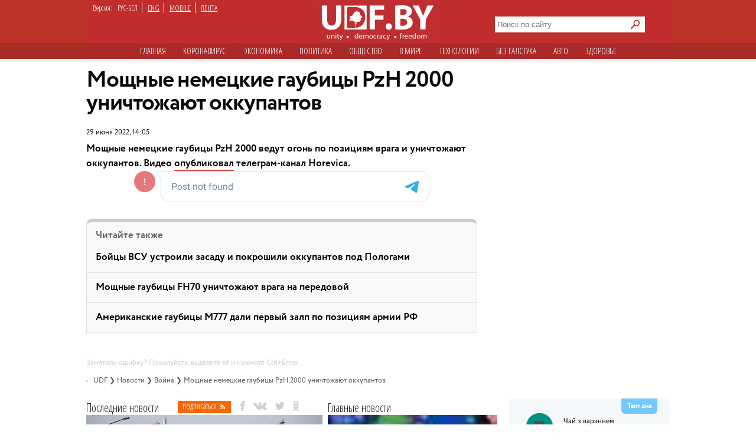

--- FILE ---
content_type: text/html; charset=utf-8
request_url: https://udf.name/news/war/245073-moschnye-nemeckie-gaubicy-pzh-2000-unichtozhajut-okkupantov.html
body_size: 9085
content:
<!DOCTYPE html>
<html class="no-js desktop lang-rus page-title" lang="ru">
<head>
<meta name="viewport" content="width=device-width">
<meta property="og:image" content="https://udf.name/uploads/posts/2022-06/1656500805_photo_2022-06-28_19-30-11-iqez3.jpg">
<title>Мощные немецкие гаубицы PzH 2000 уничтожают оккупантов » Новости Беларуси - последние новости на сегодня - UDF</title>
<meta name="charset" content="utf-8">
<meta name="title" content="Мощные немецкие гаубицы PzH 2000 уничтожают оккупантов » Новости Беларуси - последние новости на сегодня - UDF">
<meta name="description" content="Видео опубликовал телеграм-канал Horevica. Мощные немецкие гаубицы PzH 2000 ведут огонь по позициям врага и уничтожают оккупантов. Видео опубликовал телеграм-канал Horevica.">
<meta name="keywords" content="Видео, канал, Horevica, опубликовал, телеграм, врага, уничтожают, оккупантов, позициям, немецкие, Мощные, гаубицы, ведут, огонь">
<meta name="generator" content="DataLife Engine (https://dle-news.ru)">
<link rel="canonical" href="https://udf.name/news/war/245073-moschnye-nemeckie-gaubicy-pzh-2000-unichtozhajut-okkupantov.html">
<link rel="alternate" type="application/rss+xml" title="Новости Беларуси - последние новости на сегодня - UDF" href="https://udf.name/rss.xml">
<link rel="search" type="application/opensearchdescription+xml" title="Новости Беларуси - последние новости на сегодня - UDF" href="https://udf.name/index.php?do=opensearch">
<meta property="twitter:title" content="Мощные немецкие гаубицы PzH 2000 уничтожают оккупантов » Новости Беларуси - последние новости на сегодня - UDF">
<meta property="twitter:url" content="https://udf.name/news/war/245073-moschnye-nemeckie-gaubicy-pzh-2000-unichtozhajut-okkupantov.html">
<meta property="twitter:card" content="summary_large_image">
<meta property="twitter:image" content="https://udf.name/uploads/posts/2022-06/1656500805_photo_2022-06-28_19-30-11-iqez3.jpg">
<meta property="twitter:description" content="Мощные немецкие гаубицы PzH 2000 ведут огонь по позициям врага и уничтожают оккупантов. Видео опубликовал телеграм-канал Horevica. Видео опубликовал телеграм-канал Horevica.">
<meta property="og:type" content="article">
<meta property="og:site_name" content="Новости Беларуси - последние новости на сегодня - UDF">
<meta property="og:title" content="Мощные немецкие гаубицы PzH 2000 уничтожают оккупантов » Новости Беларуси - последние новости на сегодня - UDF">
<meta property="og:url" content="https://udf.name/news/war/245073-moschnye-nemeckie-gaubicy-pzh-2000-unichtozhajut-okkupantov.html">
<meta property="og:image" content="https://udf.name/uploads/posts/2022-06/1656500805_photo_2022-06-28_19-30-11-iqez3.jpg">
<meta property="og:description" content="Мощные немецкие гаубицы PzH 2000 ведут огонь по позициям врага и уничтожают оккупантов. Видео опубликовал телеграм-канал Horevica. Видео опубликовал телеграм-канал Horevica.">	
<link rel="canonical" href="https://udf.name/news/war/245073-moschnye-nemeckie-gaubicy-pzh-2000-unichtozhajut-okkupantov.html"><link rel="amphtml" href="https://udf.name/news/war/245073-moschnye-nemeckie-gaubicy-pzh-2000-unichtozhajut-okkupantov/amp.html">

<script src="/engine/classes/min/index.php?g=general3&amp;v=3a41f"></script>
<script src="/engine/classes/min/index.php?f=engine/classes/js/jqueryui3.js,engine/classes/js/dle_js.js,engine/classes/js/lazyload.js&amp;v=3a41f" defer></script>
<script type="application/ld+json">{"@context":"https://schema.org","@graph":[{"@type":"NewsArticle","@context":"https://schema.org/","publisher":{"@type":"Organization","name":"UDF","logo":{"@type":"ImageObject","url":"https://udf.name/images/logo_horizontal_s_x20.webp"}},"name":"Мощные немецкие гаубицы PzH 2000 уничтожают оккупантов","headline":"Мощные немецкие гаубицы PzH 2000 уничтожают оккупантов","mainEntityOfPage":{"@type":"WebPage","@id":"https://udf.name/news/war/245073-moschnye-nemeckie-gaubicy-pzh-2000-unichtozhajut-okkupantov.html"},"datePublished":"2022-06-29T14:05:35+03:00","author":{"@type":"Person","name":"press","url":"https://udf.name/user/press/"},"image":["https://udf.name/uploads/posts/2022-06/1656500805_photo_2022-06-28_19-30-11-iqez3.jpg","https://udf.name/uploads/posts/2022-06/1656500767_photo_2022-06-28_19-30-11-iqez3.jpg","https://udf.name/uploads/posts/2022-06/1656500740_photo_2022-06-28_19-30-11-iqez3.jpg"],"description":"Мощные немецкие гаубицы PzH 2000 ведут огонь по позициям врага и уничтожают оккупантов. Видео опубликовал телеграм-канал Horevica. Видео опубликовал телеграм-канал Horevica."},{"@type":"BreadcrumbList","@context":"https://schema.org/","itemListElement":[{"@type":"ListItem","position":1,"item":{"@id":"https://udf.name/","name":"UDF"}},{"@type":"ListItem","position":2,"item":{"@id":"https://udf.name/news/","name":"Новости"}},{"@type":"ListItem","position":3,"item":{"@id":"https://udf.name/news/war/","name":"Война"}},{"@type":"ListItem","position":4,"item":{"@id":"https://udf.name/news/war/245073-moschnye-nemeckie-gaubicy-pzh-2000-unichtozhajut-okkupantov.html","name":"Мощные немецкие гаубицы PzH 2000 уничтожают оккупантов"}}]}]}</script>

    
    <script src='//platform-api.sharethis.com/js/sharethis.js#property=5c820109d11c6a0011c48674&product=social-ab' async='async'></script>

    <script async src="https://securepubads.g.doubleclick.net/tag/js/gpt.js" crossorigin="anonymous"></script>
<script>
  window.googletag = window.googletag || {cmd: []};
  googletag.cmd.push(function() {
    googletag.defineSlot('/21857590943,22574420924/udf.name_2025/660x250_news', [[600, 250], [660, 200], [600, 200], [660, 250]], 'div-gpt-ad-1750669785771-0').addService(googletag.pubads());
    googletag.pubads().enableSingleRequest();
    googletag.pubads().collapseEmptyDivs();
    googletag.enableServices();
  });
</script>
    

<link rel="preload" href="/style/circe/CRC55.woff" as="font" type="font/woff2" crossorigin>
<link href="/style/style_news_page.css?up115" rel="stylesheet" type="text/css">

<meta name="yandex-verification" content="d079a6e123e253d9" />
<meta name="google-site-verification" content="zYMQuAQVuqZYWgKVLFa5vWkdmAsFUVsaH2U3PFNjgc8" />
<link rel="apple-touch-icon" href="/images/apple.png" />
<link href='https://fonts.googleapis.com/css?family=Open+Sans+Condensed:300,700&subset=latin,cyrillic-ext&display=swap' rel='stylesheet' type='text/css'>




<link rel="manifest" href="/manifest.json" />
<!-- Google Tag Manager -->
<script>(function(w,d,s,l,i){w[l]=w[l]||[];w[l].push({'gtm.start':
new Date().getTime(),event:'gtm.js'});var f=d.getElementsByTagName(s)[0],
j=d.createElement(s),dl=l!='dataLayer'?'&l='+l:'';j.async=true;j.src=
'https://www.googletagmanager.com/gtm.js?id='+i+dl;f.parentNode.insertBefore(j,f);
})(window,document,'script','dataLayer','GTM-NKSZPC8');</script>
<!-- End Google Tag Manager -->
</head>
<body>
    <!-- Google tag (gtag.js) --> <script async src="https://www.googletagmanager.com/gtag/js?id=G-6BD926R9DG"></script> <script> window.dataLayer = window.dataLayer || []; function gtag(){dataLayer.push(arguments);} gtag('js', new Date()); gtag('config', 'G-6BD926R9DG'); </script>

    
    <script async src="https://securepubads.g.doubleclick.net/tag/js/gpt.js" crossorigin="anonymous"></script>
<script>
  window.googletag = window.googletag || {cmd: []};
  googletag.cmd.push(function() {
    googletag.defineSlot('/21857590943,22574420924/udf.name_2025/240x400_desktop', [240, 400], 'div-gpt-ad-1750669560642-0').addService(googletag.pubads());
    googletag.pubads().enableSingleRequest();
    googletag.pubads().collapseEmptyDivs();
    googletag.enableServices();
  });
</script>
    
    
<!-- Google Tag Manager (noscript) -->
<noscript><iframe src="https://www.googletagmanager.com/ns.html?id=GTM-NKSZPC8"
height="0" width="0" style="display:none;visibility:hidden"></iframe></noscript>
<!-- End Google Tag Manager (noscript) -->
<!-- Yandex.Metrika counter --> <script type="text/javascript" > (function(m,e,t,r,i,k,a){m[i]=m[i]||function(){(m[i].a=m[i].a||[]).push(arguments)}; m[i].l=1*new Date();k=e.createElement(t),a=e.getElementsByTagName(t)[0],k.async=1,k.src=r,a.parentNode.insertBefore(k,a)}) (window, document, "script", "https://mc.yandex.ru/metrika/tag.js", "ym"); ym(47165409, "init", { clickmap:true, trackLinks:true, accurateTrackBounce:true }); </script> <noscript><div><img src="https://mc.yandex.ru/watch/47165409" style="position:absolute; left:-9999px;" alt="" /></div></noscript> <!-- /Yandex.Metrika counter -->
<div class="header_hat">
  <div class="handman">
    <div id="header">
      <div id="lenguage">
        <ul class="inline">
          <li class="white">Версия:</li>
          <li><span class="men">РУС-БЕЛ</span></li>
          <li><a href="/index.php?action_skin_change=yes&skin_name=engnews">ENG</a></li>
          <li ><a href="/index.php?action=mobile">MOBILE</a></li>
          <li class="last"><a href=" /lastnews/">ЛЕНТА</a></li>
        </ul>
      </div>
     <div id="logo">
		<a href="/" id="log" title="Главная udf"></a>
      </div>
<div class="search on_top">
<form method="post">
<input type="hidden" name="do" value="search" />
<input type="hidden" name="subaction" value="search" />
<div class="d110"><input id="story" name="story" type="text" class="field1" placeholder="Поиск по сайту" autocomplete="off" aria-label="Search">
<input type="image" name="send" src="/images/searche.png" alt="искать" id="serche">
</div>
</form>
</div>
<div class="for_menu">
<ul class="main_menu inline">
<li><a href="/">Главная</a></li>
<li><a href="/news/covid19/">Коронавируc</a></li>
<li><a href="/economic.html"  >Экономика</a></li>
<li><a href="/politic.html"  >Политика</a></li>
<li><a href="/society.html"  >Общество</a></li> 
<li><a href="/world.html" class="active" >В мире</a></li>    
<li><a href="/tech.html" >Технологии</a></li>
<li><a href="/nopolitic.html"  >Без галcтука</a></li>
<li><a href="/news/auto/" >Авто</a></li>
<li><a href="/news/health/" >Здоровье</a></li>

</ul>
</div>

    </div>
     


<div>
 

    <div class="info">
      <div class="info_left"></div>
      <div class="info_right"></div>
    </div>
 <div id="content1"> 












<div id="content2">



<div class="container">
<aside>
<div class="sticky"><script async src="https://securepubads.g.doubleclick.net/tag/js/gpt.js" crossorigin="anonymous"></script>
<script>
  window.googletag = window.googletag || {cmd: []};
  googletag.cmd.push(function() {
    googletag.defineSlot('/21857590943,22574420924/udf.name_2025/300x600_news', [[300, 600], [240, 400]], 'div-gpt-ad-1750669673868-0').addService(googletag.pubads());
    googletag.pubads().enableSingleRequest();
    googletag.pubads().collapseEmptyDivs();
    googletag.enableServices();
  });
</script>



<!-- /21857590943,22574420924/udf.name_2025/300x600_news -->
<div id='div-gpt-ad-1750669673868-0' style='min-width: 240px; min-height: 400px;'>
  <script>
    googletag.cmd.push(function() { googletag.display('div-gpt-ad-1750669673868-0'); });
  </script>
</div></div>
<div class="clear"></div>
</aside>
<article>
<h1 class="newtitle">Мощные немецкие гаубицы PzH 2000 уничтожают оккупантов</h1>
<div class="author"><br>
<span> 29 июня 2022, 14:05</span>
 
</div>
<div id="zooming">

<b>Мощные немецкие гаубицы PzH 2000 ведут огонь по позициям врага и уничтожают оккупантов. Видео <!--dle_leech_begin--><a href="https://udf.name/index.php?do=go&amp;url=aHR0cHM6Ly90Lm1lL2hvcmV2aWNhLzQ0MzIv" target="_blank">опубликовал</a><!--dle_leech_end--> телеграм-канал Horevica.</b>
<script async src="https://telegram.org/js/telegram-widget.js?19" data-telegram-post="horevica/4432" data-width="100%"></script>




<div class="wrap">
<div class="related">
<span class="more_n">Читайте также</span>
<div class="C_sec_rel">
<a href="https://udf.name/news/war/244919-bojcy-vsu-ustroili-zasadu-i-pokroshili-okkupantov-pod-pologami.html" title="Бойцы ВСУ устроили засаду и покрошили оккупантов">Бойцы ВСУ устроили засаду и покрошили оккупантов под Пологами</a>
</div>
<hr class="C_sec_hr"><div class="C_sec_rel">
<a href="https://udf.name/news/war/243889-moschnye-gaubicy-fh70-unichtozhajut-vraga-na-peredovoj.html" title="Мощные гаубицы FH70 уничтожают врага на передовой">Мощные гаубицы FH70 уничтожают врага на передовой</a>
</div>
<hr class="C_sec_hr"><div class="C_sec_rel">
<a href="https://udf.name/news/war/243238-amerikanskie-gaubicy-m777-dali-pervyj-zalp-po-pozicijam-armii-rf.html" title="Американские гаубицы М777 дали первый залп по">Американские гаубицы М777 дали первый залп по позициям армии РФ</a>
</div>
<hr class="C_sec_hr">
</div>
</div>




</div>
<div class="d54"></div>
<div class="sharethis-inline-share-buttons"></div>
<div class="d55">Заметили ошибку? Пожалуйста, выделите её и нажмите Ctrl+Enter</div>
<div>
<div class="clear"><!--empty--></div>
<script async src="https://securepubads.g.doubleclick.net/tag/js/gpt.js" crossorigin="anonymous"></script>
<script>
  window.googletag = window.googletag || {cmd: []};
  googletag.cmd.push(function() {
    googletag.defineSlot('/21857590943,22574420924/udf.name_2025/660x250_news_2', [[660, 200], [600, 250], [660, 250], [600, 200]], 'div-gpt-ad-1750669944596-0').addService(googletag.pubads());
    googletag.pubads().enableSingleRequest();
    googletag.pubads().collapseEmptyDivs();
    googletag.enableServices();
  });
</script>



<!-- /21857590943,22574420924/udf.name_2025/660x250_news_2 -->
<div id='div-gpt-ad-1750669944596-0' style='min-width: 600px; min-height: 200px;'>
  <script>
    googletag.cmd.push(function() { googletag.display('div-gpt-ad-1750669944596-0'); });
  </script>
</div>
</article>
</div>



                                        

<span><div class="author">• &nbsp; <a href="https://udf.name/">UDF</a> ❯ <a href="https://udf.name/news/">Новости</a> ❯ <a href="https://udf.name/news/war/">Война</a> ❯ Мощные немецкие гаубицы PzH 2000 уничтожают оккупантов </div></span>
</div>

<div class="content">
<div class="rek">
<div class="twit">
<div class="twittitle_n"><a href="http://udf.by/news/tweet/" title="Твит дня">Твит дня</a></div>

<div class="twit_img"><a href="https://twitter.com/belteanews/status/2011759394124677337" title="Аватарка"><img src="/uploads/posts/2026-01/thumbs/8hlffjkq_400x400.jpg" alt="" class="tweet"/></a></div>

<div class="twit_au">Чай з варэннем<br><strong>@belteanews</strong></div>

<div class="tweetcontent_main">
<div class="tweettext"><a href="https://udf.name/news/politic/286730-god-zhenschiny-lukashenko-uvolil-iz-pravitelstva-edinstvennuju-zhenschinu-ministra.html" title="Читать">
В честь Года белорусской женщины уволили единственную белорусскую женщину-министра (Минтруда и соцзащиты)...</a></div>

</div>
<div class="bird"></div>
</div>

<div class="clear"></div>
<div class="numb_d">
<div class="number_n"><a href="/number/">Цифра дня</a></div>
<a href="https://udf.name/news/society/286726-v-2025-godu-belorusy-poluchili-bolee-34-tysjach-vnzh-v-polshe.html">
<div class="number_fig">34 200</div>
<p class="m-auto text-center">видов на жительство получили белорусы в 2025 году от польского правительства. Это на 18, 3% меньше, чем в 2024-м...</p></a>
</div>
<div class="clear"></div>
</div>
<div class="box1">
 <div class="in-clock">
<ul class="headerShare clearfix">
<li><a class="ok icon" href="https://ok.ru/group/54089058746591" target="_blank" rel="nofollow noopener" onmouseover="logHeaderHover(this);" onclick="logHeaderClick(this);" title="Страница в одноклассниках"></a></li>                   
<li><a class="twitter icon" href="https://twitter.com/_belarus" target="_blank" rel="nofollow noopener" onmouseover="logHeaderHover(this);" onclick="logHeaderClick(this);" title="Аккаунт в твиттере"></a></li>                    
<li><a class="vkontakte icon" href="https://vk.com/udfby" target="_blank" rel="nofollow noopener" onmouseover="logHeaderHover(this);" onclick="logHeaderClick(this);" title="Вконтакте"></a></li>                  
<li><a class="facebook icon" href="https://www.facebook.com/udf.news" target="_blank" rel="nofollow noopener" onmouseover="logHeaderHover(this);" onclick="logHeaderClick(this);" title="Наша страница в Facebook"></a></li>         
                </ul>
<div class="last_news">
<span class="kat">Последние новости</span>
<div class="rss1 s2"><a href="https://feeds2.feedburner.com/ads" class="rss" rel="nofollow" title="Подписаться на RSS">подписаться</a></div> 
					<div class="bigss">
						<a href="https://udf.name/news/sobytie/286803-tranzit-vlasti-uzhe-nachalsja-jeksperty-o-tom-dosidit-li-lukashenko-srok.html">
							<img src="/uploads/posts/2026-01/1768815346_uid_219a93d7183b46e29b4be0f510b9d96d_width_1200_play_0_pos_0_gs_0_height_0.jpg" alt="" class="w400" />
						</a>
						<div class="note_time red">12:35</div>
					</div>
					<h3>
						<a href="https://udf.name/news/sobytie/286803-tranzit-vlasti-uzhe-nachalsja-jeksperty-o-tom-dosidit-li-lukashenko-srok.html"><!--<a href="https://udf.name/news/sobytie/286803-tranzit-vlasti-uzhe-nachalsja-jeksperty-o-tom-dosidit-li-lukashenko-srok.html">-->
							 Транзит власти уже начался? Эксперты о том, досидит ли Лукашенко срок
						</a>
					</h3>
					<p>
						В Беларуси зреют довольно быстрые изменения. <a href="https://udf.name/news/sobytie/286803-tranzit-vlasti-uzhe-nachalsja-jeksperty-o-tom-dosidit-li-lukashenko-srok.html" title="Подробности новости">подробности</a>
					</p>
<div class="d3"></div>
          <ul>
            <li><span class="news_time">15:26</span><a href="https://udf.name/news/world/286811-chernyj-god-dlja-rossijskih-okkupantov.html" title="Черный год для российских оккупантов"> Черный год для российских оккупантов</a></li><li><span class="news_time">15:21</span><a href="https://udf.name/news/main_news/286810-karbalevich-evropa-mozhet-pojti-na-dialog-s-lukashenko.html" title="Карбалевич: Европа может пойти на диалог с Лукашенко"> Карбалевич: Европа может пойти на диалог с Лукашенко</a></li><li><span class="news_time">15:10</span><a href="https://udf.name/news/nopolitic/286809-u-kakih-treh-znakov-zodiaka-podhodit-k-koncu-chernaja-polosa.html" title="У каких трех знаков Зодиака подходит к концу «черная полоса»"> У каких трех знаков Зодиака подходит к концу «черная</a></li><li><span class="news_time">13:55</span><a href="https://udf.name/news/nopolitic/286808-bitva-dedov-putin-takzhe-okunulsja-v-prorub-na-kreschenie.html" title="Битва дедов: Путин также окунулся в прорубь на Крещение"><span class="icon_lenta"><img src="/images/vid.svg" alt="" aria-hidden="true" /></span> Битва дедов: Путин также окунулся в прорубь на</a></li><li><span class="news_time">13:03</span><a href="https://udf.name/news/world/286807-tramp-priglasil-putina-v-sovet-mira.html" title="Трамп пригласил Путина в Совет мира"> Трамп пригласил Путина в Совет мира</a></li><li><span class="news_time">13:00</span><a href="https://udf.name/news/politic/286806-lukashenko-pohvalil-trampa-i-slil-maduro.html" title="Лукашенко похвалил Трампа и «слил» Мадуро"> Лукашенко похвалил Трампа и «слил» Мадуро</a></li><li><span class="news_time">12:46</span><a href="https://udf.name/news/world/286805-harkov-pod-obstrelom-ballistiki-razdajutsja-silnye-vzryvy.html" title="Харьков под обстрелом баллистики, раздаются сильные взрывы"> Харьков под обстрелом баллистики, раздаются сильные</a></li></ul>
<div class="alln1 d4"><a href="/news/" class="alln d5" title="Все новости">все новости</a></div>
        </div>
<div class="main_news">
            <span class="kat"><a href="/main_news/" title="Главные новости">Главные новости</a></span>
  <div class="pb3"><a href="https://udf.name/news/main_news/286810-karbalevich-evropa-mozhet-pojti-na-dialog-s-lukashenko.html" class="foto1"><img class="lazy w287" data-src="/uploads/posts/2026-01/1768825200_00af2f2.jpg" src="/uploads/posts/2026-01/thumbs/00af2f2.jpg" alt="Карбалевич: Европа" /></a></div>
<h3> <a href="https://udf.name/news/main_news/286810-karbalevich-evropa-mozhet-pojti-na-dialog-s-lukashenko.html">Карбалевич: Европа может пойти на диалог с Лукашенко</a></h3>
<p class="d42">Но не столько под воздействием призывов белоруской оппозиции, сколько под влиянием других факторов.</p><div class="main_news_in">
<a href="https://udf.name/news/main_news/286783-polovina-minska-mozhet-ostatsja-v-kreschenskie-morozy-bez-tepla.html" title="Половина Минска может остаться в Крещенские морозы без тепла"> <img src="/uploads/posts/2026-01/739171b5998e352d6fbb58ac8030859e.jpg" class="w70" alt="Половина Минска может остаться в Крещенские морозы без тепла" />
<em><span><span class="icon_lenta"><img src="/images/vid.svg" alt="Иконка" aria-hidden="true" /></span>Половина Минска может остаться в Крещенские морозы без тепла</span></em></a>
</div><div class="main_news_in">
<a href="https://udf.name/news/nopolitic/286808-bitva-dedov-putin-takzhe-okunulsja-v-prorub-na-kreschenie.html" title="Битва дедов: Путин также окунулся в прорубь на Крещение"> <img src="/uploads/posts/2026-01/33t1q.webp" class="w70" alt="Битва дедов: Путин также окунулся в прорубь на Крещение" />
<em><span><span class="icon_lenta"><img src="/images/vid.svg" alt="Иконка" aria-hidden="true" /></span>Битва дедов: Путин также окунулся в прорубь на Крещение</span></em></a>
</div><div class="main_news_in">
<a href="https://udf.name/news/main_news/286798-jekonomicheskie-protesty-v-irane-bystro-pererosli-v-politicheskie-takogo-vlasti-belarusi-dopustit-ne-mogut.html" title="«Экономические протесты в Иране быстро переросли в политические. Такого власти Беларуси допустить не могут»"> <img src="/uploads/posts/2026-01/1768813111_ryzhichenka-10-1.webp" class="w70" alt="«Экономические протесты в Иране быстро переросли в политические. Такого власти Беларуси допустить не могут»" />
<em><span>«Экономические протесты в Иране быстро переросли в политические. Такого власти Беларуси</span></em></a>
</div><div class="main_news_in">
<a href="https://udf.name/news/main_news/286797-knyrovich-rjadom-s-lukashenko-mozhno-predstavit-kolju-mozhno-predstavit-umku-a-vot-zhenschinu-tolko-v-vide-obslugi.html" title="Кнырович: «Рядом с Лукашенко можно представить Колю, можно представить Умку, а вот женщину - только в виде обслуги»"> <img src="/uploads/posts/2026-01/1768812914_23-33.webp" class="w70" alt="Кнырович: «Рядом с Лукашенко можно представить Колю, можно представить Умку, а вот женщину - только в виде обслуги»" />
<em><span>Кнырович: «Рядом с Лукашенко можно представить Колю, можно представить Умку, а вот</span></em></a>
</div>
          </div>

</div>
<div class="pt10"></div>
</div>
</div>
  

 <div class="m10"></div>            
       </div>
 <div id="footer">
<div class="copyright">
				<img alt="новости беларуси" title="новости беларуси" src="/images/small_logo.png" class="min3" /><a href="/projects.html">Специальные проекты</a> <a href="/comment_policy.html">Правила комментирования</a>
<a href="/press-releases/">Пресс-релизы</a> 

<a href="/contacts.html">Контактная информация</a> 
    <div>&copy;  2008 udf.name |  Новости Беларуси | При использовании материалов гиперссылка на сайт обязательна. </div>

			</div>
<div itemscope itemtype="https://schema.org/WebSite">
  <meta itemprop="name" content="udf.name | Новости Беларуси">
  <meta itemprop="description" content="Ежедневные белорусские новости. Белорусский новостной портал. Политика, экономика, общество, культура. Новости Беларуси.">
  <link itemprop="url" href="https://udf.name/">
  <link itemprop="image" href="https://udf.name/yandexlogo.png">
</div>
<!-- Google tag (gtag.js) -->
<script async src="https://www.googletagmanager.com/gtag/js?id=G-33C45N92C0"></script>
<script>
  window.dataLayer = window.dataLayer || [];
  function gtag(){dataLayer.push(arguments);}
  gtag('js', new Date());

  gtag('config', 'G-33C45N92C0');
</script>
<div id="mfooter">
<div class="footcla">
</div></div>

    </div>
  </div>
</div>
<script>
<!--
var dle_root       = '/';
var dle_admin      = '';
var dle_login_hash = '3b744c38843d3405aee578d74e160c3cf4ae9ad3';
var dle_group      = 5;
var dle_skin       = 'news';
var dle_wysiwyg    = '0';
var quick_wysiwyg  = '0';
var dle_min_search = '4';
var dle_act_lang   = ["Да", "Нет", "Ввод", "Отмена", "Сохранить", "Удалить", "Загрузка. Пожалуйста, подождите..."];
var menu_short     = 'Быстрое редактирование';
var menu_full      = 'Полное редактирование';
var menu_profile   = 'Просмотр профиля';
var menu_send      = 'Отправить сообщение';
var menu_uedit     = 'Админцентр';
var dle_info       = 'Информация';
var dle_confirm    = 'Подтверждение';
var dle_prompt     = 'Ввод информации';
var dle_req_field  = ["Заполните поле с именем", "Заполните поле с сообщением", "Заполните поле с темой сообщения"];
var dle_del_agree  = 'Вы действительно хотите удалить? Данное действие невозможно будет отменить';
var dle_spam_agree = 'Вы действительно хотите отметить пользователя как спамера? Это приведёт к удалению всех его комментариев';
var dle_c_title    = 'Отправка жалобы';
var dle_complaint  = 'Укажите текст Вашей жалобы для администрации:';
var dle_mail       = 'Ваш e-mail:';
var dle_big_text   = 'Выделен слишком большой участок текста.';
var dle_orfo_title = 'Укажите комментарий для администрации к найденной ошибке на странице:';
var dle_p_send     = 'Отправить';
var dle_p_send_ok  = 'Уведомление успешно отправлено';
var dle_save_ok    = 'Изменения успешно сохранены. Обновить страницу?';
var dle_reply_title= 'Ответ на комментарий';
var dle_tree_comm  = '0';
var dle_del_news   = 'Удалить статью';
var dle_sub_agree  = 'Вы действительно хотите подписаться на комментарии к данной публикации?';
var dle_captcha_type  = '0';
var dle_share_interesting  = ["Поделиться ссылкой на выделенный текст", "Twitter", "Facebook", "Вконтакте", "Прямая ссылка:", "Нажмите правой клавишей мыши и выберите «Копировать ссылку»"];
var DLEPlayerLang     = {prev: 'Предыдущий',next: 'Следующий',play: 'Воспроизвести',pause: 'Пауза',mute: 'Выключить звук', unmute: 'Включить звук', settings: 'Настройки', enterFullscreen: 'На полный экран', exitFullscreen: 'Выключить полноэкранный режим', speed: 'Скорость', normal: 'Обычная', quality: 'Качество', pip: 'Режим PiP'};
var allow_dle_delete_news   = false;

//-->
</script>

<script defer src="https://static.cloudflareinsights.com/beacon.min.js/vcd15cbe7772f49c399c6a5babf22c1241717689176015" integrity="sha512-ZpsOmlRQV6y907TI0dKBHq9Md29nnaEIPlkf84rnaERnq6zvWvPUqr2ft8M1aS28oN72PdrCzSjY4U6VaAw1EQ==" data-cf-beacon='{"version":"2024.11.0","token":"db84b3441e9f4bc78ab22819a4e1ee6e","r":1,"server_timing":{"name":{"cfCacheStatus":true,"cfEdge":true,"cfExtPri":true,"cfL4":true,"cfOrigin":true,"cfSpeedBrain":true},"location_startswith":null}}' crossorigin="anonymous"></script>
</body>
</html>
<!-- DataLife Engine Copyright SoftNews Media Group (http://dle-news.ru) -->


--- FILE ---
content_type: text/html; charset=utf-8
request_url: https://www.google.com/recaptcha/api2/aframe
body_size: 266
content:
<!DOCTYPE HTML><html><head><meta http-equiv="content-type" content="text/html; charset=UTF-8"></head><body><script nonce="jUY-GTQf9r--oLK-24-32A">/** Anti-fraud and anti-abuse applications only. See google.com/recaptcha */ try{var clients={'sodar':'https://pagead2.googlesyndication.com/pagead/sodar?'};window.addEventListener("message",function(a){try{if(a.source===window.parent){var b=JSON.parse(a.data);var c=clients[b['id']];if(c){var d=document.createElement('img');d.src=c+b['params']+'&rc='+(localStorage.getItem("rc::a")?sessionStorage.getItem("rc::b"):"");window.document.body.appendChild(d);sessionStorage.setItem("rc::e",parseInt(sessionStorage.getItem("rc::e")||0)+1);localStorage.setItem("rc::h",'1768827091291');}}}catch(b){}});window.parent.postMessage("_grecaptcha_ready", "*");}catch(b){}</script></body></html>